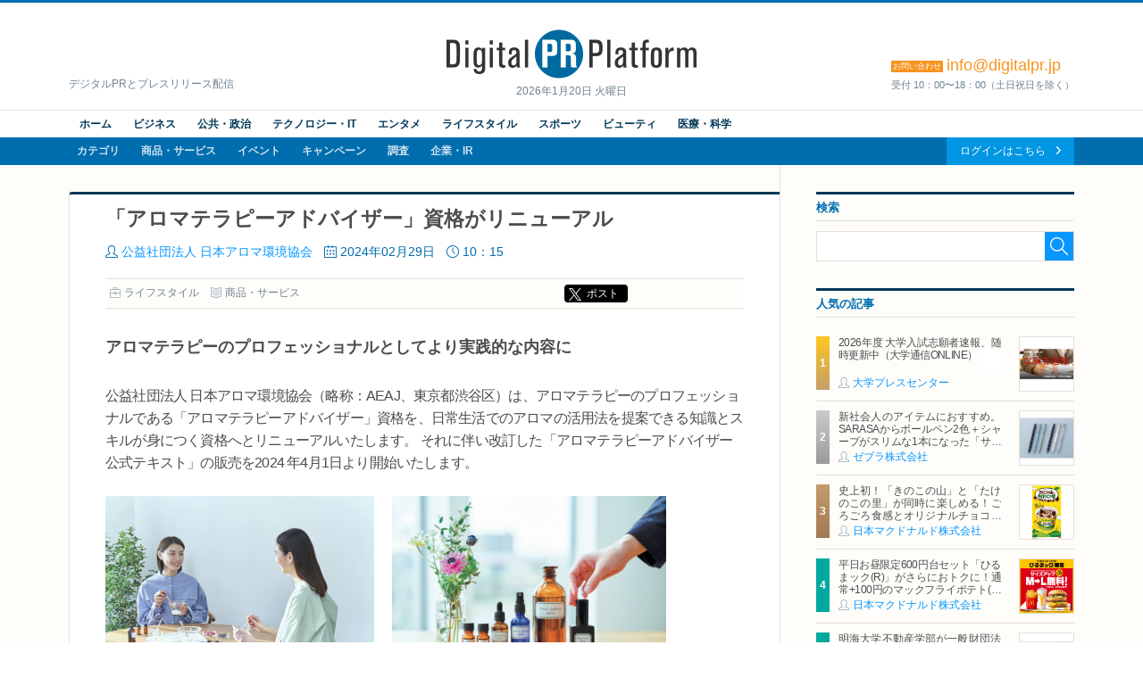

--- FILE ---
content_type: text/html; charset=UTF-8
request_url: https://digitalpr.jp/r/82584
body_size: 9549
content:
<!doctype html>
<html lang="ja" xmlns:og="http://ogp.me/ns#" xmlns:fb="http://www.facebook.com/2008/fbml">
<head>
<meta charset="UTF-8">
<meta http-equiv="X-UA-Compatible" content="IE=edge,chrome=1">
<meta name="viewport" content="width=device-width, initial-scale=1">
<meta name="description" content="「アロマテラピーアドバイザー」資格がリニューアル アロマテラピーのプロフェッショナルとしてより実践的な内容に" />
<meta name="keywords" content="公益社団法人 日本アロマ環境協会,ライフスタイル,ニュースリリース,プレスリリース,リリース,PR,デジタルPR,ネットPR,広報,配信代行,Digital PR Platform,PRAP JAPAN" />
<meta property="og:site_name" content="Digital PR Platform">
<meta property="og:type" content="article">
<meta property="og:title" content="「アロマテラピーアドバイザー」資格がリニューアル | 公益社団法人 日本アロマ環境協会">
<meta property="og:url" content="https://digitalpr.jp/r/82584">
<meta property="og:description" content="「アロマテラピーアドバイザー」資格がリニューアル アロマテラピーのプロフェッショナルとしてより実践的な内容に" />
<meta property="og:image" content="https://digitalpr.jp/simg/2593/82584/715_400_2024013108514865b98b940d390.jpg" />
<meta property="og:image:type" content="image/jpeg" />
<meta property="og:image:width" content="715" />
<meta property="og:image:height" content="400" />
<meta property="fb:app_id" content="178201335616893">
<meta name="google-site-verification" content="hdoiFac3Is_gQdS1XDLa2O92nZyAqdwNOvULAQxyuYk" />
<title>「アロマテラピーアドバイザー」資格がリニューアル | 公益社団法人 日本アロマ環境協会</title>
<link rel="stylesheet" type="text/css" href="/css/release/normalize.css" media="all" />
<link rel="stylesheet" type="text/css" href="/css/release/style.css" media="all" />
<link rel="stylesheet" type="text/css" href="/css/release/jquery.bxslider.css" media="all" />
<link rel="shortcut icon" href="//digitalpr.jp/favicon.ico">
<link rel="amphtml" href="https://digitalpr.jp/amp/82584/" />
<script type="text/javascript" src="//ajax.googleapis.com/ajax/libs/jquery/1.11.3/jquery.min.js"></script>
<script type="text/javascript" src="/js/jquery-1.11.3.min.js"></script>
<script type="text/javascript" src="/js/scripts.js"></script>
<script type="text/javascript" src="/js/jquery.bxslider.min.js"></script>
<script type="text/javascript">
<!--

$(document).ready(function(){
	$('.bxslider').bxSlider();

	// YouTube画像が存在する場合の処理
	$("[src*=youtube], [src*=ytimg]").each( function() {
		$(this).hide();
		// width, heightを取得
		var w = !$(this).css('width') ? '560' : $(this).css('width');
		if ($(this).attr('width')) {
			w = $(this).attr('width');
		}
		var h = !$(this).css('height') ? '315' : $(this).css('height');
		if ($(this).attr('height')) {
			h = $(this).attr('height');
		}
		// auto設定されている場合は比率を調整
		h = h == 'auto' ? parseInt( w / 4 * 3) : h;

		// YouTubeIdを取得
		var tmpData = $(this).attr('src').split('/');
		if ( tmpData[2] == 'i.ytimg.com' ) {
			// 旧表示
			var youtube_id = tmpData[4];	// スラッシュ区切りで4番目がYouTubeId
		} else {
			// 新表示
			var tmpData = $(this).attr('src').split('=');
			var youtube_id = tmpData[1];	// YouTubeIdを取得
		}

		// 動画追加
		$(this).after('<iframe id="' + youtube_id + '" width=' + w + ' height=' + h + ' src="https://www.youtube.com/embed/' + youtube_id + '?enablejsapi=1" frameborder="0" allowfullscreen></iframe>');
		// 画像消去して裏にあるYouTube動画を表示する
		$(this).remove();
	});

	// Ustream画像が存在する場合の処理
	$("[src*=ustream]").each( function() {
		$(this).hide();
		// UstreamIdを取得
		var tmpData = $(this).attr('src').split('=');
		var ustream_id = tmpData[1];

		// style変更(画像と動画を重ねて、動画の読み込みを隠す)
		$(this).css("position", "absolute");
		// 画像の上でも指マーク表示
		$(this).css("cursor", "pointer")

		// width, heightを取得
		var w = ! $(this).css('width') ? '560' : $(this).css('width');
		if ($(this).attr('width')) {
			w = $(this).attr('width');
		}
		var h = ! $(this).css('height') ? '315' : $(this).css('height');
		if ($(this).attr('height')) {
			h = $(this).attr('height');
		}
		// auto設定されている場合は比率を調整
		h = h == 'auto' ? parseInt( w / 4 * 3) : h;

		// 動画追加
		$(this).after('<iframe id="' + ustream_id + '" width=' + w + ' height=' + h + ' src="https://www.ustream.tv/embed/recorded/' + ustream_id + '?html5ui" scrolling="no" allowfullscreen webkitallowfullscreen frameborder="0" style="border: 0 none transparent;"></iframe>');
		// 画像消去して裏にあるUstream動画を表示する
		$(this).remove();
	});
});

//-->
</script>

<script type="text/javascript" nonce="">
<!--

(function(w,d,s,l,i){w[l]=w[l]||[];w[l].push({'gtm.start':new Date().getTime(),event:'gtm.js'});var f=d.getElementsByTagName(s)[0],j=d.createElement(s),dl=l!='dataLayer'?'&l='+l:'';j.async=true;j.src='https://www.googletagmanager.com/gtm.js?id='+i+dl;var n=d.querySelector('[nonce]');n&&j.setAttribute('nonce',n.nonce||n.getAttribute('nonce'));f.parentNode.insertBefore(j,f);})(window,document,'script','dataLayer','GTM-N34LR9F');

	(function(i,s,o,g,r,a,m){i['GoogleAnalyticsObject']=r;i[r]=i[r]||function(){
	(i[r].q=i[r].q||[]).push(arguments)},i[r].l=1*new Date();a=s.createElement(o),
	m=s.getElementsByTagName(o)[0];a.async=1;a.src=g;m.parentNode.insertBefore(a,m)
	})(window,document,'script','//www.google-analytics.com/analytics.js','ga');

	ga('create', 'UA-23298642-1', 'digitalpr.jp');

		ga('send', 'pageview');
	//-->
</script><!--[if lt IE 9]>
<script type="text/javascript" src="js/html5shiv.min.js"></script>
<script type="text/javascript" src="js/selectivizr-min.js"></script>
<![endif]-->
</head>
<body>

<!--****** header ******-->
<!-- Google Tag Manager (noscript) -->
<noscript><iframe src="https://www.googletagmanager.com/ns.html?id=GTM-N34LR9F" height="0" width="0" style="display:none;visibility:hidden"></iframe></noscript>
<!-- End Google Tag Manager (noscript) -->
<header id="pageHeader">
	<div id="headerTop">
		<p><a href="https://digitalpr.jp/" title="デジタルPR プラットフォーム"><img src="/img/release/logo.png" width="282" height="55" alt="Digital PR Platform" /></a><time>2026年1月20日 火曜日</time></p>
		<h1>デジタルPRとプレスリリース配信</h1>
		<h2><strong style="font-size:18px;"><span>お問い合わせ</span>info@digitalpr.jp</strong><small>受付 10：00〜18：00（土日祝日を除く）</small></h2>
	</div>
	<nav id="gnavArea" itemprop="breadcrumb">
		<div class="gnavUpper">
			<ul class="contentNav cf">
				<li><a href="https://digitalpr.jp/">ホーム</a></li>
				<li><a href="https://digitalpr.jp/ca1">ビジネス</a></li>
				<li><a href="https://digitalpr.jp/ca2">公共・政治</a></li>
				<li><a href="https://digitalpr.jp/ca3">テクノロジー・IT</a></li>
				<li><a href="https://digitalpr.jp/ca4">エンタメ</a></li>
				<li><a href="https://digitalpr.jp/ca6">ライフスタイル</a></li>
				<li><a href="https://digitalpr.jp/ca5">スポーツ</a></li>
				<li><a href="https://digitalpr.jp/ca7">ビューティ</a></li>
				<li><a href="https://digitalpr.jp/ca8">医療・科学</a></li>
			</ul>
		</div>
		<div class="gnavLower cf">
			<ul class="categoryNav cf">
				<li><a href="https://digitalpr.jp/ca">カテゴリ</a></li>
				<li><a href="https://digitalpr.jp/cl1">商品・サービス</a></li>
				<li><a href="https://digitalpr.jp/cl2">イベント</a></li>
				<li><a href="https://digitalpr.jp/cl3">キャンペーン</a></li>
				<li><a href="https://digitalpr.jp/cl4">調査</a></li>
				<li><a href="https://digitalpr.jp/cl5_6">企業・IR</a></li>
			</ul>
			<ul class="membersNav cf">
								<li><a href="https://digitalpr.jp/pr-automation/g_login.php">ログインはこちら</a></li>
			</ul>
		</div>
	</nav></header><!--****** /header ******-->

<!--****** contents ******-->
<div id="pageContents"><div id="contFrm">
	<div id="main">
		<section id="postDetailArea" class="secFrm">
			<h1>「アロマテラピーアドバイザー」資格がリニューアル</h1>
			<div class="secFrmInr">
				<ul class="postStatus">
					<li class="postAuthor"><a href="/c/2593">公益社団法人 日本アロマ環境協会</a></li>
					<li class="postDate">2024年02月29日</li>
					<li class="postTime">10：15</li>
				</ul>
				<aside class="socialMedia cf">
					<ul class="postCategory">
						<li class="postCatBiz"><a href="/ca6">ライフスタイル</a></li>
						<li class="postCatSvc"><a href="/cl1">商品・サービス</a></li>
					</ul>
					<ul class="socialMediaList">
						<li><!-- Google+ -->
							<div class="g-plusone" data-size="medium"></div>
						</li>
						<li><!-- twitter -->
														<div class="btnX"><a href="https://twitter.com/share?url=https://digitalpr.jp/r/82584&text=「アロマテラピーアドバイザー」資格がリニューアル" class="twitter-share-button twitter-share-buttoon" target="_blank" rel="noopener noreferrer">ポスト</a></div>
						</li>
						<li><!-- facebook -->
							<div class="fb-share-button" data-href="https://digitalpr.jp/r/82584" data-layout="button_count"></div>
						</li>
						<li><!-- hatena bookmark -->
							<a href="http://b.hatena.ne.jp/entry/https://digitalpr.jp/r/82584" class="hatena-bookmark-button" data-hatena-bookmark-layout="standard-balloon" data-hatena-bookmark-lang="ja" title="このエントリーをはてなブックマークに追加"><img src="https://b.st-hatena.com/images/entry-button/button-only@2x.png" alt="このエントリーをはてなブックマークに追加" width="20" height="20" style="border: none;" /></a><script type="text/javascript" src="https://b.st-hatena.com/js/bookmark_button.js" charset="utf-8" async="async"></script>
						</li>
					</ul>
				</aside>

				<div class="postDetailLead">
										<p>アロマテラピーのプロフェッショナルとしてより実践的な内容に</p>
									</div>

				<div class="postDetailBody"><div style="text-align:left">
<div>公益社団法人 日本アロマ環境協会（略称：AEAJ、東京都渋谷区）は、アロマテラピーのプロフェッショナルである「アロマテラピーアドバイザー」資格を、日常生活でのアロマの活用法を提案できる知識とスキルが身につく資格へとリニューアルいたします。 それに伴い改訂した「アロマテラピーアドバイザー公式テキスト」の販売を2024 年4月1日より開始いたします。<br />
<br />
<img src="https://digitalpr.jp/simg/2593/82584/301_201_2024013108514865b98b940d390.jpg" style="float:left; height:201px; margin-right:20px; width:301px" /><img src="https://digitalpr.jp/simg/2593/82584/308_201_2024013108542065b98c2cac026.jpg" style="height:201px; width:308px" /></div>
</div>
<br />
<strong><span style="font-size:20px">■アロマテラピーアドバイザーとは</span></strong><br />
精油の安全な使い方、アロマテラピーに関連する法律などの知識をもち、日常生活でのアロマ活用法を提案できる能力を認定する資格です。<br />
植物油やクレイなどの素材を組み合わせ、コスメからインテリアグッズまで様々なアロマクラフト作りを通じながら、多様なケースに応じた提案方法を学びます。<br />
<br />
<strong><span style="font-size:20px">■リニューアルポイント</span></strong><br />
・アロマテラピーに関するエビデンスを充実化<br />
・アロマクラフト作りの実習を導入<br />
・アロマテラピーに役立つ素材についての学習を追加<br />
・アロマテラピー関連法規の事例の充実化<br />
<br />
<strong><span style="font-size:20px">■新学習内容</span></strong><br />
&lt;履修内容&gt;
<div style="text-align:left">
<div>・アロマテラピーアドバイザーとは<br />
・アロマテラピーの力を知る<br />
・アロマテラピー活用法<br />
・ケーススタディ<br />
・アロマクラフト作り（実習1種以上）<br />
・アロマテラピーの安全と法律<br />
<br />
<img src="https://digitalpr.jp/simg/2593/82584/400_193_2024013109052665b98ec668c33.jpg" style="float:right; height:193px; margin-left:20px; width:400px" /></div>
</div>
<strong><span style="font-size:20px">■資格認定までの流れ</span></strong>

<div style="text-align:left">①アロマテラピー検定1級に合格する<br />
②AEAJに入会する<br />
③アロマテラピーアドバイザー認定講習会を受講する<br />
④資格申請と登録手続き<br />
<br />
▶詳細はこちら<br />
<a href="https://www.aromakankyo.or.jp/licences/adviser/entry" target="_blank" rel="nofollow">https://www.aromakankyo.or.jp/licences/adviser/entry</a><br /><br /></div>
<span style="font-size:20px"><strong>■公式テキストについて</strong></span>

<div style="text-align:left">
<div style="text-align:left">
<div style="text-align:left">
<div style="text-align:left">
<div><img src="https://digitalpr.jp/simg/2593/82584/200_250_2024022713443865dd68b674703.jpg" style="float:left; height:250px; margin-right:20px; width:200px" /></div>
</div>
今回の改訂にあわせ、公式テキストも大幅リニューアル！</div>
</div>
精油のエビデンスや実験結果を写真付きで解説、法律の事例もイラスト付きで充実した内容に。<br />
アロマクラフトレシピは各工程の写真付きでわかりやすく紹介。<br />
すぐに実践できる内容となっています。<br />
<br />
▶アロマテラピーアドバイザー公式テキスト<br />
B5変型判/84頁<br />
定価：2,200円（税込）<br />
2024年4月1日（月）発売予定<br />
<br />
<strong><span style="font-size:20px">■こんな方におすすめ</span></strong><br />
・アロマのクラフト作りワークショップを開催したい<br />
・アロマグッズの企画や開発をしたい<br />
・健康関連講座の企画にアロマの知識を役立てたい<br />
・家族のヘルスケアにアロマテラピーを役立てたい<br />
・アロマクラフトを作って家族や友人にプレゼントしたい</div></div>

				<div class="postDetailFollow" style="clear:both;">
										<ul class="postFiles">
										</ul>
				</div>

								<div class="postInquiryArea">
															<dl>
						<dt>本件に関するお問合わせ先</dt>
						<dd>
							アロマテラピーについての研究、アロマ関連情報をお探しの際はお気軽にAEAJにご連絡ください。<br />
 ＜本件に関する報道関係からのお問い合わせ先＞<br />
公益社団法人 日本アロマ環境協会（AEAJ） <br />
広報担当E-mail: aeaj-pr@aromakankyo.or.jp
						</dd>
					</dl>
									</div>
				
				<aside class="socialMedia cf">
					<ul class="postCategory">
						<li class="postCatBiz"><a href="/ca6">ライフスタイル</a></li>
						<li class="postCatSvc"><a href="/cl1">商品・サービス</a></li>
					</ul>
					<ul class="socialMediaList">
						<li><!-- Google+ -->
							<div class="g-plusone" data-size="medium"></div>
						</li>
						<li><!-- twitter -->
							<div class="btnX"><a href="https://twitter.com/share?url=https://digitalpr.jp/r/82584&text=「アロマテラピーアドバイザー」資格がリニューアル" class="twitter-share-button twitter-share-buttoon" target="_blank" rel="noopener noreferrer">ポスト</a></div>
						</li>
						<li><!-- facebook -->
							<div class="fb-share-button" data-href="https://digitalpr.jp/r/82584" data-layout="button_count"></div>
						</li>
						<li><!-- hatena bookmark -->
							<a href="http://b.hatena.ne.jp/entry/https://digitalpr.jp/r/82584" class="hatena-bookmark-button" data-hatena-bookmark-layout="standard-balloon" data-hatena-bookmark-lang="ja" title="このエントリーをはてなブックマークに追加"><img src="https://b.st-hatena.com/images/entry-button/button-only@2x.png" alt="このエントリーをはてなブックマークに追加" width="20" height="20" style="border: none;" /></a><script type="text/javascript" src="https://b.st-hatena.com/js/bookmark_button.js" charset="utf-8" async="async"></script>
						</li>
					</ul>
				</aside>

				<div class="btnArea downloadFiles">
					<ul>
												<li><a href="/pdf.php?r=82584">資料PDFのダウンロード</a></li>
																		<li><a href="https://www.aromakankyo.or.jp" rel="nofollow" target="_blank">ホームページ</a></li>
																		<li><a href="/images.php?r=82584">画像ファイルのダウンロード</a></li>
											</ul>
				</div>
			</div>
						<aside class="postRelatedLink">
				<h2>関連リンク</h2>
								<dl>
					<dt>アロマテラピーアドバイザー</dt>
					<dd><a href="https://www.aromakankyo.or.jp/licences/adviser/" target="_blank">https://www.aromakankyo.or.jp/licences/adviser/</a></dd>
				</dl>
								<dl>
					<dt>アロマの現場</dt>
					<dd><a href="https://www.aromakankyo.or.jp/aromanogenba/" target="_blank">https://www.aromakankyo.or.jp/aromanogenba/</a></dd>
				</dl>
								<dl>
					<dt>AEAJグリーンテラス特設サイト</dt>
					<dd><a href="https://www.aromakankyo.or.jp/greenterrace" target="_blank">https://www.aromakankyo.or.jp/greenterrace</a></dd>
				</dl>
							</aside>
					</section>

				<section id="relatedArea" class="secFrm">
			<h1>この企業の関連リリース</h1>
			<div class="secFrmInr">
				<div class="briefingList">
										<article class="cf">
												<div class="postImg"><a href="/r/125828"><img src="https://digitalpr.jp/simg/2593/125828/60_60_20260108084545695ef029da3a7.jpg" width="60" alt="公益社団法人 日本アロマ環境協会（AEAJ）" /></a></div>
												<h2><a href="/r/125828">1DAY講座でスクールでの学びを体験
アロマ“スキルアップ”キャンペーン
2026年1月19日（月）より各地で開催</a></h2>
						<ul class="postStatus">
							<li class="postDate">2026年01月19日</li>
							<li class="postTime">10:00</li>
							<li class="postAuthor"><a href="/c/2593">公益社団法人 日本アロマ環境協会（AEAJ）</a></li>
							<li class="postCatBiz">ライフスタイル</li>
						</ul>
					</article>
										<article class="cf">
												<div class="postImg"><a href="/r/126361"><img src="https://digitalpr.jp/simg/2593/126361/60_60_202601151751136968aa81358e4.jpg" width="60" alt="公益社団法人 日本アロマ環境協会（AEAJ）" /></a></div>
												<h2><a href="/r/126361">47都道府県約270種の香りを体験
企画展「和精油紀行ー香りでめぐる、日本の情景」
     2月17日（火）～4月25日（土）、原宿にて開催</a></h2>
						<ul class="postStatus">
							<li class="postDate">2026年01月16日</li>
							<li class="postTime">15:07</li>
							<li class="postAuthor"><a href="/c/2593">公益社団法人 日本アロマ環境協会（AEAJ）</a></li>
							<li class="postCatBiz">ライフスタイル</li>
						</ul>
					</article>
										<article class="cf">
												<div class="postImg"><a href="/r/124486"><img src="https://digitalpr.jp/simg/2593/124486/60_60_2025122107085469471e767e650.png" width="60" alt="公益社団法人 日本アロマ環境協会" /></a></div>
												<h2><a href="/r/124486">2024年のアロマ市場規模は約4,193億円
～精油配合製品市場は製品ジャンルも含め拡大～</a></h2>
						<ul class="postStatus">
							<li class="postDate">2025年12月23日</li>
							<li class="postTime">15:03</li>
							<li class="postAuthor"><a href="/c/2593">公益社団法人 日本アロマ環境協会</a></li>
							<li class="postCatBiz">ライフスタイル</li>
						</ul>
					</article>
										<article class="cf">
												<div class="postImg"><a href="/r/117958"><img src="https://digitalpr.jp/simg/2593/117958/60_60_20231228115741658ce425d5845.jpg" width="60" alt="公益社団法人 日本アロマ環境協会" /></a></div>
												<h2><a href="/r/117958">自然と香りが調和するAEAJグリーンテラス、電力を再生可能エネルギーに全面切り替え</a></h2>
						<ul class="postStatus">
							<li class="postDate">2025年09月16日</li>
							<li class="postTime">13:00</li>
							<li class="postAuthor"><a href="/c/2593">公益社団法人 日本アロマ環境協会</a></li>
							<li class="postCatBiz">ライフスタイル</li>
						</ul>
					</article>
									</div>
				<div class="btnArea"><a href="/c/2593">関連リリース一覧を見る</a></div>
			</div>
		</section>
		
		<section id="dataSheetArea" class="secFrm">
			<h1>この企業の情報</h1>
			<div class="secFrmInr">
				<dl class="datasheet">
					<dt>組織名</dt><dd>公益社団法人 日本アロマ環境協会</dd>
					<dt>ホームページ</dt><dd><a href="https://www.aromakankyo.or.jp/" target="_blank">https://www.aromakankyo.or.jp/</a></dd>
										<dt>代表者</dt><dd>熊谷 千津</dd>
																				<dt>上場</dt><dd>非上場</dd>
															<dt>所在地</dt><dd>〒150-0001 東京都渋谷区神宮前六丁目34番24号 AEAJグリーンテラス</dd>
															<dt>連絡先</dt><dd>03-6384-2861</dd>
									</dl>
			</div>
		</section>
	</div>
	<div id="side">
				<section class="searchArea secFrm">
			<h2>検索</h2>
			<form action="https://digitalpr.jp/r_search.php" method="get">
			<div class="searchFormBox">
				<input type="text" class="searchInput" name="q" value="" /><input type="submit" class="searchBtn" />
			</div>
			</form>
		</section>
				<section class="recommendArea secFrm">
			<h2>人気の記事</h2>
			<div class="postList">
								<article class="cf">
										<div class="postImg"><a href="/r/126359"><img src="https://digitalpr.jp/simg/741/126359/60_60_202601151720096968a3398fb6f.jpg" width="60" alt="大学プレスセンター" /></a></div>
										<h3><a href="/r/126359">2026年度 大学入試志願者速報、随時更新中（大学通信ONLINE）</a></h3>
					<ul class="postStatus">
						<li class="postAuthor"><a href="/c/741">大学プレスセンター</a></li>
					</ul>
				</article>
								<article class="cf">
										<div class="postImg"><a href="/r/126459"><img src="https://digitalpr.jp/simg/2819/126459/60_60_20260119083331696d6dcb80b48.jpg" width="60" alt="ゼブラ株式会社" /></a></div>
										<h3><a href="/r/126459">新社会人のアイテムにおすすめ。SARASAからボールペン2色＋シャープがスリムな1本になった「サラサクリップ2＋S」2月2日発売</a></h3>
					<ul class="postStatus">
						<li class="postAuthor"><a href="/c/2819">ゼブラ株式会社</a></li>
					</ul>
				</article>
								<article class="cf">
										<div class="postImg"><a href="/r/126211"><img src="https://digitalpr.jp/simg/2899/126211/60_60_202601141201336967070dd51ce.jpg" width="60" alt="日本マクドナルド株式会社" /></a></div>
										<h3><a href="/r/126211">史上初！「きのこの山」と「たけのこの里」が同時に楽しめる！ごろごろ食感とオリジナルチョコソースの歴史的マックフルーリー(R)が登場！「マックフルーリー(R) きのこの山とたけのこの里」</a></h3>
					<ul class="postStatus">
						<li class="postAuthor"><a href="/c/2899">日本マクドナルド株式会社</a></li>
					</ul>
				</article>
								<article class="cf">
										<div class="postImg"><a href="/r/126444"><img src="https://digitalpr.jp/simg/2899/126444/60_60_20260116204010696a239abb44e.jpg" width="60" alt="日本マクドナルド株式会社" /></a></div>
										<h3><a href="/r/126444">平日お昼限定600円台セット「ひるまック(R)」がさらにおトクに！通常+100円のマックフライポテト(R)＆ドリンクM▶Lサイズアップがひるまック限定で5日間無料！</a></h3>
					<ul class="postStatus">
						<li class="postAuthor"><a href="/c/2899">日本マクドナルド株式会社</a></li>
					</ul>
				</article>
								<article class="cf">
										<div class="postImg"><a href="/r/124622"><img src="https://digitalpr.jp/simg/662/124622/60_60_20251212142004693ba60460310.jpg" width="60" alt="明海大学" /></a></div>
										<h3><a href="/r/124622">明海大学不動産学部が一般財団法人日本不動産研究所と研究交流及び専門人材の育成協力に関する協定を締結</a></h3>
					<ul class="postStatus">
						<li class="postAuthor"><a href="/c/662">明海大学</a></li>
					</ul>
				</article>
							</div>
			<div class="btnArea"><a href="/ranking/d">一覧を見る</a></div>
					</section>
				<section class="categoryArea secFrm">
			<h2>カテゴリ</h2>
			<ul class="catList">
				<li class="cat01"><a href="/ca1">ビジネス</a></li>
				<li class="cat02"><a href="/ca2">公共・政治</a></li>
				<li class="cat03"><a href="/ca3">テクノロジー・IT</a></li>
				<li class="cat04"><a href="/ca4">エンターテイメント</a></li>
				<li class="cat05"><a href="/ca6">ライフスタイル</a></li>
				<li class="cat06"><a href="/ca5">スポーツ</a></li>
				<li class="cat07"><a href="/ca7">ビューティー</a></li>
				<li class="cat08"><a href="/ca8">医療・科学</a></li>
			</ul>
		</section>
				<section class="rankingArea secFrm">
			<h2>アクセスランキング</h2>
			<ul class="rankingTab">
				<li class="current">週間</li>
				<li>月間</li>
			</ul>
			<div id="rankingWeekly" class="postList">
								<article class="cf">
										<div class="postImg"><a href="/r/126359"><img src="https://digitalpr.jp/simg/741/126359/60_60_202601151720096968a3398fb6f.jpg" width="60" alt="大学プレスセンター" /></a></div>
										<h3><a href="/r/126359">2026年度 大学入試志願者速報、随時更新中（大学通信ONLINE）</a></h3>
					<ul class="postStatus">
						<li class="postAuthor"><a href="/c/741">大学プレスセンター</a></li>
					</ul>
				</article>
								<article class="cf">
										<div class="postImg"><a href="/r/126220"><img src="https://digitalpr.jp/simg/2504/126220/60_60_2026011411532369670523387d8.png" width="60" alt="ニデック株式会社" /></a></div>
										<h3><a href="/r/126220">【新製品】ニデックインスツルメンツ、公共交通機関決済用非接触クレジットカードリーダ販売開始</a></h3>
					<ul class="postStatus">
						<li class="postAuthor"><a href="/c/2504">ニデック株式会社</a></li>
					</ul>
				</article>
								<article class="cf">
										<div class="postImg"><a href="/r/126152"><img src="https://digitalpr.jp/simg/2212/126152/60_60_202601131659566965fb7c7dc12.jpg" width="60" alt="三菱鉛筆株式会社" /></a></div>
										<h3><a href="/r/126152">『スタイルフィット ホルダー』3モデル『スタイルフィット ジェットストリーム リフィル 0.38mm』新登場　2026年1月27日（火）新発売</a></h3>
					<ul class="postStatus">
						<li class="postAuthor"><a href="/c/2212">三菱鉛筆株式会社</a></li>
					</ul>
				</article>
								<article class="cf">
										<div class="postImg"><a href="/r/126211"><img src="https://digitalpr.jp/simg/2899/126211/60_60_202601141201336967070dd51ce.jpg" width="60" alt="日本マクドナルド株式会社" /></a></div>
										<h3><a href="/r/126211">史上初！「きのこの山」と「たけのこの里」が同時に楽しめる！ごろごろ食感とオリジナルチョコソースの歴史的マックフルーリー(R)が登場！「マックフルーリー(R) きのこの山とたけのこの里」</a></h3>
					<ul class="postStatus">
						<li class="postAuthor"><a href="/c/2899">日本マクドナルド株式会社</a></li>
					</ul>
				</article>
								<article class="cf">
										<div class="postImg"><a href="/r/92319"><img src="https://digitalpr.jp/simg/1113/92319/60_60_2024072520050666a23162e222e.jpg" width="60" alt="成蹊大学" /></a></div>
										<h3><a href="/r/92319">【成蹊学園】吉祥寺で100年を迎えたキャンパスに、巨大なウォールグラフィックが出現―吉祥寺を代表するイラストレーター キン・シオタニ氏と街中アートで複数のコラボレーション―</a></h3>
					<ul class="postStatus">
						<li class="postAuthor"><a href="/c/1113">成蹊大学</a></li>
					</ul>
				</article>
								<div class="btnArea"><a href="/ranking/w">一覧を見る</a></div>
			</div>
			<div id="rankingMonthly" class="postList hide">
								<article class="cf">
										<div class="postImg"><a href="/r/125979"><img src="https://digitalpr.jp/simg/2853/125979/60_60_20260108185205695f7e45be00d.jpg" width="60" alt="株式会社シャトレーゼ" /></a></div>
										<h3><a href="/r/125979">シャトレーゼ「成人の日ケーキ」、全国のシャトレーゼにて1月9日から期間限定販売</a></h3>
					<ul class="postStatus">
						<li class="postAuthor"><a href="/c/2853">株式会社シャトレーゼ</a></li>
					</ul>
				</article>
								<article class="cf">
										<div class="postImg"><a href="/r/125971"><img src="https://digitalpr.jp/simg/2899/125971/60_60_20260108164548695f60ac5f429.jpg" width="60" alt="日本マクドナルド株式会社" /></a></div>
										<h3><a href="/r/125971">1月16日(金)より期間限定登場！ハッピーセット(R)「クレヨンしんちゃん」「ポムポムプリン」</a></h3>
					<ul class="postStatus">
						<li class="postAuthor"><a href="/c/2899">日本マクドナルド株式会社</a></li>
					</ul>
				</article>
								<article class="cf">
										<div class="postImg"><a href="/r/46246"><img src="https://digitalpr.jp/simg/1572/46246/60_60_20210324130715605abaf322118.JPG" width="60" alt="ビオフェルミン製薬株式会社" /></a></div>
										<h3><a href="/r/46246">プロテインを摂りすぎると、おならが臭くなる？
ビオフェルミン製薬が “おなら” と “おなか” の関係を解説</a></h3>
					<ul class="postStatus">
						<li class="postAuthor"><a href="/c/1572">ビオフェルミン製薬株式会社</a></li>
					</ul>
				</article>
								<article class="cf">
										<div class="postImg"><a href="/r/125457"><img src="https://digitalpr.jp/simg/2899/125457/60_60_20251224133448694b6d68ce54a.jpg" width="60" alt="日本マクドナルド株式会社" /></a></div>
										<h3><a href="/r/125457">マクドナルド×ドラゴンクエスト　伝説のコラボ第2弾　ドラクエバーガー誕生！2026年1月7日（水）から期間限定販売</a></h3>
					<ul class="postStatus">
						<li class="postAuthor"><a href="/c/2899">日本マクドナルド株式会社</a></li>
					</ul>
				</article>
								<article class="cf">
										<div class="postImg"><a href="/r/126152"><img src="https://digitalpr.jp/simg/2212/126152/60_60_202601131659566965fb7c7dc12.jpg" width="60" alt="三菱鉛筆株式会社" /></a></div>
										<h3><a href="/r/126152">『スタイルフィット ホルダー』3モデル『スタイルフィット ジェットストリーム リフィル 0.38mm』新登場　2026年1月27日（火）新発売</a></h3>
					<ul class="postStatus">
						<li class="postAuthor"><a href="/c/2212">三菱鉛筆株式会社</a></li>
					</ul>
				</article>
								<div class="btnArea"><a href="/ranking/m">一覧を見る</a></div>
			</div>
		</section>
						<section class="secFrm">
			<ul class="bnrSet">
				<li><a href="https://dx.pr-automation.jp/?utm_source=digitalpr&utm_medium=banner&utm_campaign=01"><img src="/img/release/banner_release.png" width="289" height="277" alt="機能と特徴" /></a></li>
				<li><a href="https://twitter.com/digitalpr_jp" target="_blank"><img src="/img/release/bnr_twitter.png" width="289" height="87" alt="Twitter" /></a></li>
								<li><a href="https://idpr.jp/" target="_blank"><img src="/img/release/bnr_idpr.jpg" width="289" height="auto" alt="デジタルPR研究所" /></a></li>
			</ul>
		</section>
			</div>
</div></div>
<!--****** /contents ******-->

<!--****** footer ******-->
<footer id="pageFooter">
	<nav id="fnavArea">
		<ul class="contentNav">
			<li><a href="https://digitalpr.jp">ホーム</a></li>
			<li><a href="https://digitalpr.jp/cl1">商品・サービス</a></li>
			<li><a href="https://digitalpr.jp/cl2">イベント</a></li>
			<li><a href="https://digitalpr.jp/cl3">キャンペーン</a></li>
			<li><a href="https://digitalpr.jp/cl4">調査</a></li>
			<li><a href="https://digitalpr.jp/cl5_6">企業・IR</a></li>
						<li><a href="https://digitalpr.jp/pr-automation/g_login.php">会員ログイン</a></li>
		</ul>
		<ul class="categoryNav">
			<li><a href="https://digitalpr.jp/ca1">ビジネス</a></li>
			<li><a href="https://digitalpr.jp/ca2">公共・政治</a></li>
			<li><a href="https://digitalpr.jp/ca3">テクノロジー・IT</a></li>
			<li><a href="https://digitalpr.jp/ca4">エンタメ</a></li>
			<li><a href="https://digitalpr.jp/ca5">スポーツ</a></li>
			<li><a href="https://digitalpr.jp/ca6">ライフスタイル</a></li>
			<li><a href="https://digitalpr.jp/ca7">ビューティ</a></li>
			<li><a href="https://digitalpr.jp/ca8">医療・科学</a></li>
		</ul>
	</nav>
	<section id="publisherInfo">
		<nav>
			<ul class="siteNav">
				<li><a href="https://digitalpr.jp/r_kankyo.php">推奨環境</a></li>
				<li><a href="https://digitalpr.jp/pr-automation/g_sitemap.php">サイトマップ</a></li>
				<li><a href="https://digitalpr.jp/pr-automation/g_contact.php">お問い合わせ</a></li>
				<li><a href="https://pr-automation.jp/privacy/">個人情報保護に関する基本方針</a></li>
				<li><a href="https://www.prapnode.co.jp/about/">運営会社</a></li>
			</ul>
		</nav>
		<p>2026 <span>&copy;</span> PRAP Japan, Inc. All Rights Reserved.</p>
	</section>
</footer><!--****** footer ******-->

<!-- facebook -->
<div id="fb-root"></div>
<script type="text/javascript">
<!--

(function(d, s, id) {
  var js, fjs = d.getElementsByTagName(s)[0];
  if (d.getElementById(id)) return;
  js = d.createElement(s); js.id = id;
  js.async = true;
  js.src = "//connect.facebook.net/ja_JP/sdk.js#xfbml=1&version=v2.4&appId=178201335616893";
  fjs.parentNode.insertBefore(js, fjs);
}(document, 'script', 'facebook-jssdk'));

//-->
</script>

<!-- twitter -->
<script type="text/javascript">
<!--
//-->
</script>

<!-- Google+ -->
<script src="https://apis.google.com/js/platform.js" async defer>{lang: 'ja'}</script>
</body>
</html>

--- FILE ---
content_type: text/html; charset=utf-8
request_url: https://accounts.google.com/o/oauth2/postmessageRelay?parent=https%3A%2F%2Fdigitalpr.jp&jsh=m%3B%2F_%2Fscs%2Fabc-static%2F_%2Fjs%2Fk%3Dgapi.lb.en.2kN9-TZiXrM.O%2Fd%3D1%2Frs%3DAHpOoo_B4hu0FeWRuWHfxnZ3V0WubwN7Qw%2Fm%3D__features__
body_size: 162
content:
<!DOCTYPE html><html><head><title></title><meta http-equiv="content-type" content="text/html; charset=utf-8"><meta http-equiv="X-UA-Compatible" content="IE=edge"><meta name="viewport" content="width=device-width, initial-scale=1, minimum-scale=1, maximum-scale=1, user-scalable=0"><script src='https://ssl.gstatic.com/accounts/o/2580342461-postmessagerelay.js' nonce="HfTVwq6A01Znc7r5Kufz-w"></script></head><body><script type="text/javascript" src="https://apis.google.com/js/rpc:shindig_random.js?onload=init" nonce="HfTVwq6A01Znc7r5Kufz-w"></script></body></html>